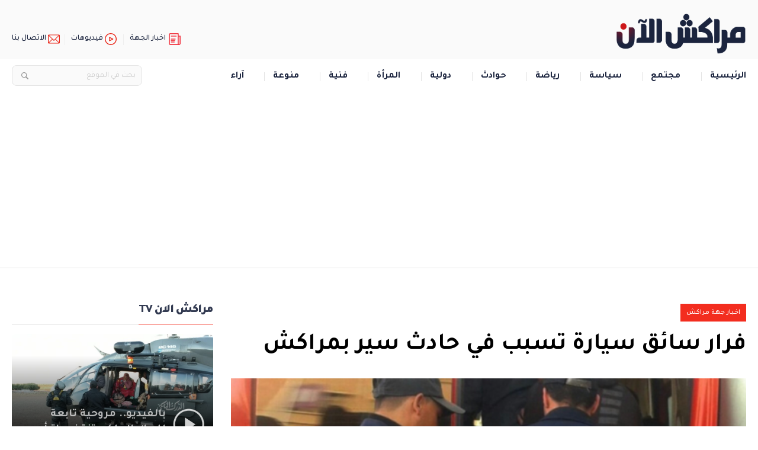

--- FILE ---
content_type: text/html; charset=UTF-8
request_url: https://www.marrakechalaan.com/article-443663
body_size: 8871
content:
<!doctype html>
<html dir="rtl" lang="ar">
    <head>
        <meta charset="UTF-8" />
        <meta name="viewport" content="user-scalable=yes, width=device-width, initial-scale=1.0">
        


        <meta http-equiv="X-UA-Compatible" content="IE=edge">
        <link rel="profile" href="https://gmpg.org/xfn/11" />
        <link rel="pingback" href="https://www.marrakechalaan.com/xmlrpc.php" />
        <link rel="shortcut icon" type="image/jpg" href="/favicon.jpg"/>
                <title>فرار سائق سيارة تسبب في حادث سير بمراكش &#8211; مراكش الان | marrakech press | marrakech news</title>
<meta name='robots' content='max-image-preview:large' />
<link rel='dns-prefetch' href='//fonts.googleapis.com' />
<link rel="alternate" type="application/rss+xml" title="مراكش الان | marrakech press | marrakech news &laquo; فرار سائق سيارة تسبب في حادث سير بمراكش خلاصة التعليقات" href="https://www.marrakechalaan.com/article-443663/feed" />
<script type="text/javascript">
/* <![CDATA[ */
window._wpemojiSettings = {"baseUrl":"https:\/\/s.w.org\/images\/core\/emoji\/15.0.3\/72x72\/","ext":".png","svgUrl":"https:\/\/s.w.org\/images\/core\/emoji\/15.0.3\/svg\/","svgExt":".svg","source":{"concatemoji":"https:\/\/www.marrakechalaan.com\/wp-includes\/js\/wp-emoji-release.min.js?ver=6.6.4"}};
/*! This file is auto-generated */
!function(i,n){var o,s,e;function c(e){try{var t={supportTests:e,timestamp:(new Date).valueOf()};sessionStorage.setItem(o,JSON.stringify(t))}catch(e){}}function p(e,t,n){e.clearRect(0,0,e.canvas.width,e.canvas.height),e.fillText(t,0,0);var t=new Uint32Array(e.getImageData(0,0,e.canvas.width,e.canvas.height).data),r=(e.clearRect(0,0,e.canvas.width,e.canvas.height),e.fillText(n,0,0),new Uint32Array(e.getImageData(0,0,e.canvas.width,e.canvas.height).data));return t.every(function(e,t){return e===r[t]})}function u(e,t,n){switch(t){case"flag":return n(e,"\ud83c\udff3\ufe0f\u200d\u26a7\ufe0f","\ud83c\udff3\ufe0f\u200b\u26a7\ufe0f")?!1:!n(e,"\ud83c\uddfa\ud83c\uddf3","\ud83c\uddfa\u200b\ud83c\uddf3")&&!n(e,"\ud83c\udff4\udb40\udc67\udb40\udc62\udb40\udc65\udb40\udc6e\udb40\udc67\udb40\udc7f","\ud83c\udff4\u200b\udb40\udc67\u200b\udb40\udc62\u200b\udb40\udc65\u200b\udb40\udc6e\u200b\udb40\udc67\u200b\udb40\udc7f");case"emoji":return!n(e,"\ud83d\udc26\u200d\u2b1b","\ud83d\udc26\u200b\u2b1b")}return!1}function f(e,t,n){var r="undefined"!=typeof WorkerGlobalScope&&self instanceof WorkerGlobalScope?new OffscreenCanvas(300,150):i.createElement("canvas"),a=r.getContext("2d",{willReadFrequently:!0}),o=(a.textBaseline="top",a.font="600 32px Arial",{});return e.forEach(function(e){o[e]=t(a,e,n)}),o}function t(e){var t=i.createElement("script");t.src=e,t.defer=!0,i.head.appendChild(t)}"undefined"!=typeof Promise&&(o="wpEmojiSettingsSupports",s=["flag","emoji"],n.supports={everything:!0,everythingExceptFlag:!0},e=new Promise(function(e){i.addEventListener("DOMContentLoaded",e,{once:!0})}),new Promise(function(t){var n=function(){try{var e=JSON.parse(sessionStorage.getItem(o));if("object"==typeof e&&"number"==typeof e.timestamp&&(new Date).valueOf()<e.timestamp+604800&&"object"==typeof e.supportTests)return e.supportTests}catch(e){}return null}();if(!n){if("undefined"!=typeof Worker&&"undefined"!=typeof OffscreenCanvas&&"undefined"!=typeof URL&&URL.createObjectURL&&"undefined"!=typeof Blob)try{var e="postMessage("+f.toString()+"("+[JSON.stringify(s),u.toString(),p.toString()].join(",")+"));",r=new Blob([e],{type:"text/javascript"}),a=new Worker(URL.createObjectURL(r),{name:"wpTestEmojiSupports"});return void(a.onmessage=function(e){c(n=e.data),a.terminate(),t(n)})}catch(e){}c(n=f(s,u,p))}t(n)}).then(function(e){for(var t in e)n.supports[t]=e[t],n.supports.everything=n.supports.everything&&n.supports[t],"flag"!==t&&(n.supports.everythingExceptFlag=n.supports.everythingExceptFlag&&n.supports[t]);n.supports.everythingExceptFlag=n.supports.everythingExceptFlag&&!n.supports.flag,n.DOMReady=!1,n.readyCallback=function(){n.DOMReady=!0}}).then(function(){return e}).then(function(){var e;n.supports.everything||(n.readyCallback(),(e=n.source||{}).concatemoji?t(e.concatemoji):e.wpemoji&&e.twemoji&&(t(e.twemoji),t(e.wpemoji)))}))}((window,document),window._wpemojiSettings);
/* ]]> */
</script>
<style id='wp-emoji-styles-inline-css' type='text/css'>

	img.wp-smiley, img.emoji {
		display: inline !important;
		border: none !important;
		box-shadow: none !important;
		height: 1em !important;
		width: 1em !important;
		margin: 0 0.07em !important;
		vertical-align: -0.1em !important;
		background: none !important;
		padding: 0 !important;
	}
</style>
<link rel='stylesheet' id='wp-block-library-rtl-css' href='https://www.marrakechalaan.com/wp-includes/css/dist/block-library/style-rtl.min.css?ver=6.6.4' type='text/css' media='all' />
<style id='classic-theme-styles-inline-css' type='text/css'>
/*! This file is auto-generated */
.wp-block-button__link{color:#fff;background-color:#32373c;border-radius:9999px;box-shadow:none;text-decoration:none;padding:calc(.667em + 2px) calc(1.333em + 2px);font-size:1.125em}.wp-block-file__button{background:#32373c;color:#fff;text-decoration:none}
</style>
<style id='global-styles-inline-css' type='text/css'>
:root{--wp--preset--aspect-ratio--square: 1;--wp--preset--aspect-ratio--4-3: 4/3;--wp--preset--aspect-ratio--3-4: 3/4;--wp--preset--aspect-ratio--3-2: 3/2;--wp--preset--aspect-ratio--2-3: 2/3;--wp--preset--aspect-ratio--16-9: 16/9;--wp--preset--aspect-ratio--9-16: 9/16;--wp--preset--color--black: #000000;--wp--preset--color--cyan-bluish-gray: #abb8c3;--wp--preset--color--white: #ffffff;--wp--preset--color--pale-pink: #f78da7;--wp--preset--color--vivid-red: #cf2e2e;--wp--preset--color--luminous-vivid-orange: #ff6900;--wp--preset--color--luminous-vivid-amber: #fcb900;--wp--preset--color--light-green-cyan: #7bdcb5;--wp--preset--color--vivid-green-cyan: #00d084;--wp--preset--color--pale-cyan-blue: #8ed1fc;--wp--preset--color--vivid-cyan-blue: #0693e3;--wp--preset--color--vivid-purple: #9b51e0;--wp--preset--gradient--vivid-cyan-blue-to-vivid-purple: linear-gradient(135deg,rgba(6,147,227,1) 0%,rgb(155,81,224) 100%);--wp--preset--gradient--light-green-cyan-to-vivid-green-cyan: linear-gradient(135deg,rgb(122,220,180) 0%,rgb(0,208,130) 100%);--wp--preset--gradient--luminous-vivid-amber-to-luminous-vivid-orange: linear-gradient(135deg,rgba(252,185,0,1) 0%,rgba(255,105,0,1) 100%);--wp--preset--gradient--luminous-vivid-orange-to-vivid-red: linear-gradient(135deg,rgba(255,105,0,1) 0%,rgb(207,46,46) 100%);--wp--preset--gradient--very-light-gray-to-cyan-bluish-gray: linear-gradient(135deg,rgb(238,238,238) 0%,rgb(169,184,195) 100%);--wp--preset--gradient--cool-to-warm-spectrum: linear-gradient(135deg,rgb(74,234,220) 0%,rgb(151,120,209) 20%,rgb(207,42,186) 40%,rgb(238,44,130) 60%,rgb(251,105,98) 80%,rgb(254,248,76) 100%);--wp--preset--gradient--blush-light-purple: linear-gradient(135deg,rgb(255,206,236) 0%,rgb(152,150,240) 100%);--wp--preset--gradient--blush-bordeaux: linear-gradient(135deg,rgb(254,205,165) 0%,rgb(254,45,45) 50%,rgb(107,0,62) 100%);--wp--preset--gradient--luminous-dusk: linear-gradient(135deg,rgb(255,203,112) 0%,rgb(199,81,192) 50%,rgb(65,88,208) 100%);--wp--preset--gradient--pale-ocean: linear-gradient(135deg,rgb(255,245,203) 0%,rgb(182,227,212) 50%,rgb(51,167,181) 100%);--wp--preset--gradient--electric-grass: linear-gradient(135deg,rgb(202,248,128) 0%,rgb(113,206,126) 100%);--wp--preset--gradient--midnight: linear-gradient(135deg,rgb(2,3,129) 0%,rgb(40,116,252) 100%);--wp--preset--font-size--small: 13px;--wp--preset--font-size--medium: 20px;--wp--preset--font-size--large: 36px;--wp--preset--font-size--x-large: 42px;--wp--preset--spacing--20: 0.44rem;--wp--preset--spacing--30: 0.67rem;--wp--preset--spacing--40: 1rem;--wp--preset--spacing--50: 1.5rem;--wp--preset--spacing--60: 2.25rem;--wp--preset--spacing--70: 3.38rem;--wp--preset--spacing--80: 5.06rem;--wp--preset--shadow--natural: 6px 6px 9px rgba(0, 0, 0, 0.2);--wp--preset--shadow--deep: 12px 12px 50px rgba(0, 0, 0, 0.4);--wp--preset--shadow--sharp: 6px 6px 0px rgba(0, 0, 0, 0.2);--wp--preset--shadow--outlined: 6px 6px 0px -3px rgba(255, 255, 255, 1), 6px 6px rgba(0, 0, 0, 1);--wp--preset--shadow--crisp: 6px 6px 0px rgba(0, 0, 0, 1);}:where(.is-layout-flex){gap: 0.5em;}:where(.is-layout-grid){gap: 0.5em;}body .is-layout-flex{display: flex;}.is-layout-flex{flex-wrap: wrap;align-items: center;}.is-layout-flex > :is(*, div){margin: 0;}body .is-layout-grid{display: grid;}.is-layout-grid > :is(*, div){margin: 0;}:where(.wp-block-columns.is-layout-flex){gap: 2em;}:where(.wp-block-columns.is-layout-grid){gap: 2em;}:where(.wp-block-post-template.is-layout-flex){gap: 1.25em;}:where(.wp-block-post-template.is-layout-grid){gap: 1.25em;}.has-black-color{color: var(--wp--preset--color--black) !important;}.has-cyan-bluish-gray-color{color: var(--wp--preset--color--cyan-bluish-gray) !important;}.has-white-color{color: var(--wp--preset--color--white) !important;}.has-pale-pink-color{color: var(--wp--preset--color--pale-pink) !important;}.has-vivid-red-color{color: var(--wp--preset--color--vivid-red) !important;}.has-luminous-vivid-orange-color{color: var(--wp--preset--color--luminous-vivid-orange) !important;}.has-luminous-vivid-amber-color{color: var(--wp--preset--color--luminous-vivid-amber) !important;}.has-light-green-cyan-color{color: var(--wp--preset--color--light-green-cyan) !important;}.has-vivid-green-cyan-color{color: var(--wp--preset--color--vivid-green-cyan) !important;}.has-pale-cyan-blue-color{color: var(--wp--preset--color--pale-cyan-blue) !important;}.has-vivid-cyan-blue-color{color: var(--wp--preset--color--vivid-cyan-blue) !important;}.has-vivid-purple-color{color: var(--wp--preset--color--vivid-purple) !important;}.has-black-background-color{background-color: var(--wp--preset--color--black) !important;}.has-cyan-bluish-gray-background-color{background-color: var(--wp--preset--color--cyan-bluish-gray) !important;}.has-white-background-color{background-color: var(--wp--preset--color--white) !important;}.has-pale-pink-background-color{background-color: var(--wp--preset--color--pale-pink) !important;}.has-vivid-red-background-color{background-color: var(--wp--preset--color--vivid-red) !important;}.has-luminous-vivid-orange-background-color{background-color: var(--wp--preset--color--luminous-vivid-orange) !important;}.has-luminous-vivid-amber-background-color{background-color: var(--wp--preset--color--luminous-vivid-amber) !important;}.has-light-green-cyan-background-color{background-color: var(--wp--preset--color--light-green-cyan) !important;}.has-vivid-green-cyan-background-color{background-color: var(--wp--preset--color--vivid-green-cyan) !important;}.has-pale-cyan-blue-background-color{background-color: var(--wp--preset--color--pale-cyan-blue) !important;}.has-vivid-cyan-blue-background-color{background-color: var(--wp--preset--color--vivid-cyan-blue) !important;}.has-vivid-purple-background-color{background-color: var(--wp--preset--color--vivid-purple) !important;}.has-black-border-color{border-color: var(--wp--preset--color--black) !important;}.has-cyan-bluish-gray-border-color{border-color: var(--wp--preset--color--cyan-bluish-gray) !important;}.has-white-border-color{border-color: var(--wp--preset--color--white) !important;}.has-pale-pink-border-color{border-color: var(--wp--preset--color--pale-pink) !important;}.has-vivid-red-border-color{border-color: var(--wp--preset--color--vivid-red) !important;}.has-luminous-vivid-orange-border-color{border-color: var(--wp--preset--color--luminous-vivid-orange) !important;}.has-luminous-vivid-amber-border-color{border-color: var(--wp--preset--color--luminous-vivid-amber) !important;}.has-light-green-cyan-border-color{border-color: var(--wp--preset--color--light-green-cyan) !important;}.has-vivid-green-cyan-border-color{border-color: var(--wp--preset--color--vivid-green-cyan) !important;}.has-pale-cyan-blue-border-color{border-color: var(--wp--preset--color--pale-cyan-blue) !important;}.has-vivid-cyan-blue-border-color{border-color: var(--wp--preset--color--vivid-cyan-blue) !important;}.has-vivid-purple-border-color{border-color: var(--wp--preset--color--vivid-purple) !important;}.has-vivid-cyan-blue-to-vivid-purple-gradient-background{background: var(--wp--preset--gradient--vivid-cyan-blue-to-vivid-purple) !important;}.has-light-green-cyan-to-vivid-green-cyan-gradient-background{background: var(--wp--preset--gradient--light-green-cyan-to-vivid-green-cyan) !important;}.has-luminous-vivid-amber-to-luminous-vivid-orange-gradient-background{background: var(--wp--preset--gradient--luminous-vivid-amber-to-luminous-vivid-orange) !important;}.has-luminous-vivid-orange-to-vivid-red-gradient-background{background: var(--wp--preset--gradient--luminous-vivid-orange-to-vivid-red) !important;}.has-very-light-gray-to-cyan-bluish-gray-gradient-background{background: var(--wp--preset--gradient--very-light-gray-to-cyan-bluish-gray) !important;}.has-cool-to-warm-spectrum-gradient-background{background: var(--wp--preset--gradient--cool-to-warm-spectrum) !important;}.has-blush-light-purple-gradient-background{background: var(--wp--preset--gradient--blush-light-purple) !important;}.has-blush-bordeaux-gradient-background{background: var(--wp--preset--gradient--blush-bordeaux) !important;}.has-luminous-dusk-gradient-background{background: var(--wp--preset--gradient--luminous-dusk) !important;}.has-pale-ocean-gradient-background{background: var(--wp--preset--gradient--pale-ocean) !important;}.has-electric-grass-gradient-background{background: var(--wp--preset--gradient--electric-grass) !important;}.has-midnight-gradient-background{background: var(--wp--preset--gradient--midnight) !important;}.has-small-font-size{font-size: var(--wp--preset--font-size--small) !important;}.has-medium-font-size{font-size: var(--wp--preset--font-size--medium) !important;}.has-large-font-size{font-size: var(--wp--preset--font-size--large) !important;}.has-x-large-font-size{font-size: var(--wp--preset--font-size--x-large) !important;}
:where(.wp-block-post-template.is-layout-flex){gap: 1.25em;}:where(.wp-block-post-template.is-layout-grid){gap: 1.25em;}
:where(.wp-block-columns.is-layout-flex){gap: 2em;}:where(.wp-block-columns.is-layout-grid){gap: 2em;}
:root :where(.wp-block-pullquote){font-size: 1.5em;line-height: 1.6;}
</style>
<link rel='stylesheet' id='tajawal-css' href='https://fonts.googleapis.com/css2?family=Tajawal%3Awght%40200%3B300%3B400%3B500%3B700%3B800%3B900&#038;display=swap&#038;ver=6.6.4' type='text/css' media='all' />
<link rel='stylesheet' id='homeslider-css' href='https://www.marrakechalaan.com/wp-content/themes/alaanpress/assets/css/splide-core.min.css?ver=6.6.4' type='text/css' media='all' />
<link rel='stylesheet' id='alaanpress-style-css' href='https://www.marrakechalaan.com/wp-content/themes/alaanpress/style.css?ver=6.6.4' type='text/css' media='all' />
<script type="text/javascript" src="https://www.marrakechalaan.com/wp-includes/js/jquery/jquery.min.js?ver=3.7.1" id="jquery-core-js"></script>
<script type="text/javascript" src="https://www.marrakechalaan.com/wp-includes/js/jquery/jquery-migrate.min.js?ver=3.4.1" id="jquery-migrate-js"></script>
<link rel="EditURI" type="application/rsd+xml" title="RSD" href="https://www.marrakechalaan.com/xmlrpc.php?rsd" />
<meta name="generator" content="WordPress 6.6.4" />
<link rel="canonical" href="https://www.marrakechalaan.com/article-443663" />
<link rel='shortlink' href='https://www.marrakechalaan.com/?p=443663' />
<link rel="alternate" title="oEmbed (JSON)" type="application/json+oembed" href="https://www.marrakechalaan.com/wp-json/oembed/1.0/embed?url=https%3A%2F%2Fwww.marrakechalaan.com%2Farticle-443663" />
<link rel="alternate" title="oEmbed (XML)" type="text/xml+oembed" href="https://www.marrakechalaan.com/wp-json/oembed/1.0/embed?url=https%3A%2F%2Fwww.marrakechalaan.com%2Farticle-443663&#038;format=xml" />
        
        <!-- GOOGLE analytique -->
         <script>
         (function(i,s,o,g,r,a,m){i['GoogleAnalyticsObject']=r;i[r]=i[r]||function(){
         (i[r].q=i[r].q||[]).push(arguments)},i[r].l=1*new Date();a=s.createElement(o),
         m=s.getElementsByTagName(o)[0];a.async=1;a.src=g;m.parentNode.insertBefore(a,m)
         })(window,document,'script','//www.google-analytics.com/analytics.js','ga');

         ga('create', 'UA-51343106-1', 'marrakechalaan.com');
         ga('send', 'pageview');

         </script>

         <script async src="//pagead2.googlesyndication.com/pagead/js/adsbygoogle.js"></script>
         <script>
         (adsbygoogle = window.adsbygoogle || []).push({
            google_ad_client: "ca-pub-6690697396523977",
            enable_page_level_ads: true
         });
         </script>

      
      <meta property="og:title" content="فرار سائق سيارة تسبب في حادث سير بمراكش - مراكش الان" />
      <meta property="og:description" content="تسبب سائق سيارة خفيفة، زوال يومه الاربعاء، في حادثة سير اسفرت عن اصابة سيدة وابنتها باصابات متفاوتة الخطورة، بشارع علال الفاسي التابع لمقاطعة جليز." />
      <meta property="og:url" content="https://www.marrakechalaan.com/article-443663" />
      <meta property="og:image" content="https://www.marrakechalaan.com/wp-content/uploads/2018/10/eb41773bfcc4bb2fb14e6e021214d2ec96-660x288.png" />



    </head>
  <body class="rtl post-template-default single single-post postid-443663 single-format-standard" >
     <div id="site-container">




       <header>
          <section id="head">
             <div id="head-1">
                <h1>
                   <a href="/"><img src="https://www.marrakechalaan.com/wp-content/themes/alaanpress/images/logo-marrakechalaan.png" alt="مراكش الان | marrakech press | marrakech news" />
                                                               </a>
                </h1>
                
             </div>

             <div id="head-2">
             
             </div>


             <div id="head-3">

              


                <ul class="topleftmenu">
                   <li class="toplink_1"><a href="https://www.marrakechalaan.com/article-category/news-marrakech">اخبار الجهة</a></li>
                                      <li class="toplink_3"><a href="https://www.marrakechalaan.com/article-category/videos">فيديوهات</a></li>
                   <li class="toplink_4"><a href="/contactez-nous">الاتصال بنا</a></li>
                   
                   
                                   </ul>

                <div id="mobilenav" class="sidenav-trigger">
                  <span></span>
                  <span></span>
                  <span></span>
                  <span></span>
                </div>




             </div>
          </section>
       </header>

<div id="top-menu">
   <nav id="desktop-menu">
      <ul class="pmenu">
         <li id="menu-item-523" class="menu-item menu-item-type-custom menu-item-object-custom menu-item-523"><a href="/">الرئيسية</a></li>
<li id="menu-item-132" class="menu-item menu-item-type-taxonomy menu-item-object-category menu-item-132"><a href="https://www.marrakechalaan.com/article-category/societe">مجتمع</a></li>
<li id="menu-item-130" class="menu-item menu-item-type-taxonomy menu-item-object-category menu-item-130"><a href="https://www.marrakechalaan.com/article-category/politique">سياسة</a></li>
<li id="menu-item-129" class="menu-item menu-item-type-taxonomy menu-item-object-category menu-item-129"><a href="https://www.marrakechalaan.com/article-category/sport">رياضة</a></li>
<li id="menu-item-73020" class="menu-item menu-item-type-taxonomy menu-item-object-category current-post-ancestor current-menu-parent current-post-parent menu-item-73020"><a href="https://www.marrakechalaan.com/article-category/faits-divers">حوادث</a></li>
<li id="menu-item-124496" class="menu-item menu-item-type-taxonomy menu-item-object-category menu-item-124496"><a href="https://www.marrakechalaan.com/article-category/international">دولية</a></li>
<li id="menu-item-561267" class="menu-item menu-item-type-taxonomy menu-item-object-category menu-item-561267"><a href="https://www.marrakechalaan.com/article-category/femmes">المرأة</a></li>
<li id="menu-item-539" class="menu-item menu-item-type-taxonomy menu-item-object-category menu-item-539"><a href="https://www.marrakechalaan.com/article-category/arts">فنية</a></li>
<li id="menu-item-73021" class="menu-item menu-item-type-taxonomy menu-item-object-category menu-item-73021"><a href="https://www.marrakechalaan.com/article-category/variete">منوعة</a></li>
<li id="menu-item-15199" class="menu-item menu-item-type-taxonomy menu-item-object-category menu-item-15199"><a href="https://www.marrakechalaan.com/article-category/opinions">آراء</a></li>
         <li class="searchwrap">
           <form role="search" method="get" id="topsearchform" class="searchform" action="/" _lpchecked="1">
               <div class="searchholder">
         			<input class="searchtext" type="text" value="" name="s" id="s" placeholder="بحث في الموقع">
                  <span class="search-trigger"></span>
               </div>
         	</form>
                     </li>
               </ul>
   </nav>
</div>








<!-- Modal -->
<div class="modal fade mobileonly" id="searchmodal" tabindex="-1" role="dialog" aria-labelledby="searchtermModalLabel" aria-hidden="true">
  <div class="modal-dialog" role="document">
    <div class="modal-content">
      <div class="modal-header">
        <button type="button" class="searchmodalclose">
          <span aria-hidden="true">&times;</span>
        </button>
      </div>
      <div class="modal-body">
         <form role="search" method="get" id="modalsearchform" action="/" _lpchecked="1">
                <input class="modalsearchtext" type="text" value="" name="s" id="s" placeholder="بحث في الموقع">
          </form>
      </div>
    </div>
  </div>
</div>







<div id="main-container">
   <div id="sidenav-container" class="mobileonly">
      <ul><li class="menu-item menu-item-type-custom menu-item-object-custom menu-item-523"><a href="/">الرئيسية</a></li>
<li class="menu-item menu-item-type-taxonomy menu-item-object-category menu-item-132"><a href="https://www.marrakechalaan.com/article-category/societe">مجتمع</a></li>
<li class="menu-item menu-item-type-taxonomy menu-item-object-category menu-item-130"><a href="https://www.marrakechalaan.com/article-category/politique">سياسة</a></li>
<li class="menu-item menu-item-type-taxonomy menu-item-object-category menu-item-129"><a href="https://www.marrakechalaan.com/article-category/sport">رياضة</a></li>
<li class="menu-item menu-item-type-taxonomy menu-item-object-category current-post-ancestor current-menu-parent current-post-parent menu-item-73020"><a href="https://www.marrakechalaan.com/article-category/faits-divers">حوادث</a></li>
<li class="menu-item menu-item-type-taxonomy menu-item-object-category menu-item-124496"><a href="https://www.marrakechalaan.com/article-category/international">دولية</a></li>
<li class="menu-item menu-item-type-taxonomy menu-item-object-category menu-item-561267"><a href="https://www.marrakechalaan.com/article-category/femmes">المرأة</a></li>
<li class="menu-item menu-item-type-taxonomy menu-item-object-category menu-item-539"><a href="https://www.marrakechalaan.com/article-category/arts">فنية</a></li>
<li class="menu-item menu-item-type-taxonomy menu-item-object-category menu-item-73021"><a href="https://www.marrakechalaan.com/article-category/variete">منوعة</a></li>
<li class="menu-item menu-item-type-taxonomy menu-item-object-category menu-item-15199"><a href="https://www.marrakechalaan.com/article-category/opinions">آراء</a></li>
      </ul>
      <div class="footer-social">
              <p>تابعنا على</p>
              <div class="socialfollow">               
                  <a href="https://www.facebook.com/Marrakechalaan/" class="link_1" target="_blank">.</a>         
                  <a href="https://www.youtube.com/user/marrakechalan" class="link_2" target="_blank">.</a>
                </div>
            </div>
   </div>

         <div id="submenu-mobile">
      <a href="javascript:void(0)" class="news-bloc active">اخبار</a>
      <a href="javascript:void(0)" class="videos-bloc">فيديو</a>
      <a href="javascript:void(0)" class="search-bloc searchmodalopen">بحث</a>
       
    </div>







    

    <section id="ap-news-container" class="row container-fluid">
        <div id="ap-news-main" class="col-md-9 text-right archive-list">
        <div class="posts-wrapper post-container">

        <div class="coopct mobileonly"></div>            

        <div class="post_category"><a href="https://www.marrakechalaan.com/article-category/news-marrakech">اخبار جهة مراكش</a></div><h1 class="post_title">فرار سائق سيارة تسبب في حادث سير بمراكش</h1><div class="thumbnail_img"><img src="https://www.marrakechalaan.com/wp-content/uploads/2018/10/eb41773bfcc4bb2fb14e6e021214d2ec96-660x288.png" alt="فرار سائق سيارة تسبب في حادث سير بمراكش"></div><div class="submenu_post">
                        <div class="post_metas"> 
                           <span class="post_date">15 يونيو، 2022</span>
                           &nbsp;&nbsp;|&nbsp;&nbsp; <span class="post_author">مراكش الآن</span>
                        </div>
                        <div class="post_share">      
                           <a class="share_whatsapp" href="whatsapp://send?text=https://www.marrakechalaan.com/article-443663" data-action="share/whatsapp/share"></a>
                           <a class="share_facebook" href="https://www.facebook.com/sharer/sharer.php?u=https://www.marrakechalaan.com/article-443663" target="_blank"></a>
                           <a class="share_x" href="href="https://twitter.com/intent/tweet?text=https://www.marrakechalaan.com/article-443663" ></a>
                        </div>
                     </div><div class="content_post"><p>تسبب سائق سيارة خفيفة، زوال يومه الاربعاء، في حادثة سير اسفرت عن اصابة سيدة وابنتها باصابات متفاوتة الخطورة، بشارع علال الفاسي التابع لمقاطعة جليز.</p>
<p>وحسب المعطيات المتوفرة، فان سائق السيارة قد لاذ بالفرار، الذي كان يسير بسرعة مفرطة، قبل ان يدهس السيدة وابنتها، وهما على متن دراجتهما النارية، ويغادر مكان الحادث.</p>
<p>هذا وحلت بعين المكان عناصر فرقة الدراجين لتنظيم المرور، وفرقة حوادث السير لفتح تحقيق في ملابسات الحادث وظروفه، بعد نقل الضحيتين الى المستشفى من طرف عناصر الوقاية المدنية.</p>
</div>

<div class="coopct mobileonly"></div>

        </div>            
          
        </div>


                <div id="id="ap-video-grid" class="col-md-3 text-right">          
            <div class="sidebar-videos desktoponly">
                <h2><span>مراكش الان TV</span></h2>
                <article class="article"><a href="https://www.marrakechalaan.com/article-662012" class="slide_media"><img src="https://www.marrakechalaan.com/wp-content/uploads/2026/01/IMG-20260120-WA0073-840x470.jpg" /><div class="img-icone"></div><div class="slide_title title-gradian"><h3>بالفيديو.. مروحية تابعة للدرك الملكي تنقذ حياة أم ومولودها حاصرتهما الثلوج بإقليم الحوز</h3></div></a></article><article class="article"><a href="https://www.marrakechalaan.com/article-661942" class="slide_media"><img src="https://www.marrakechalaan.com/wp-content/uploads/2026/01/Web_Photo_Editor-2026-01-20T141004.215-840x470.jpg" /><div class="img-icone"></div><div class="slide_title title-gradian"><h3>بالفيديو.. كاميرات المراقبة توثق عملية سرقة &#8220;جريئة&#8221; داخل محل تجاري بمراكش</h3></div></a></article><article class="article"><a href="https://www.marrakechalaan.com/article-661891" class="slide_media"><img src="https://www.marrakechalaan.com/wp-content/uploads/2026/01/IMG-20260119-WA0030-840x470.jpg" /><div class="img-icone"></div><div class="slide_title title-gradian"><h3>واعمرو برلماني قلعة السراغنة يدعو إلى سن استراتيجية وطنية مندمجة للنهوض بالاقتصاد الاجتماعي والتضامني</h3></div></a></article><article class="article"><a href="https://www.marrakechalaan.com/article-661651" class="slide_media"><img src="https://www.marrakechalaan.com/wp-content/uploads/2026/01/BA6A3278-840x470.jpg" /><div class="img-icone"></div><div class="slide_title title-gradian"><h3>بالفيديو.. جامعة القاضي عياض مراكش تستضيف &#8220;جاكايا كيكويتي&#8221; في محاضرة علمية حول رهانات الاندماج الإفريقي</h3></div></a></article><article class="article"><a href="https://www.marrakechalaan.com/article-661600" class="slide_media"><img src="https://www.marrakechalaan.com/wp-content/uploads/2026/01/MAP23F2D222-508x300-1.webp" /><div class="img-icone"></div><div class="slide_title title-gradian"><h3>بالفيديو.. الوزير مزور يفتتح وحدة صناعية بالرحامنة لتعزيز السيادة الصحية وعلامة &#8220;صُنع في المغرب&#8221;</h3></div></a></article><article class="article"><a href="https://www.marrakechalaan.com/article-661539" class="slide_media"><img src="https://www.marrakechalaan.com/wp-content/uploads/2026/01/Web_Photo_Editor-2026-01-17T190634.252-840x470.jpg" /><div class="img-icone"></div><div class="slide_title title-gradian"><h3>بالفيديو.. مصالح الدرك الملكي تفتح تحقيقاً في واقعة &#8220;اختفاء مبلغ مالي&#8221; داخل محل تجاري بطريق أوريكة</h3></div></a></article><article class="article"><a href="https://www.marrakechalaan.com/article-661500" class="slide_media"><img src="https://www.marrakechalaan.com/wp-content/uploads/2026/01/Web_Photo_Editor-2026-01-17T125027.069-840x470.jpg" /><div class="img-icone"></div><div class="slide_title title-gradian"><h3>بالفيديو.. بورزوق نائب عمدة مراكش: مالية جماعة مراكش في مسار تصاعدي وتتجه نحو تكريس ميزانية استثمارية</h3></div></a></article><article class="article"><a href="https://www.marrakechalaan.com/article-661165" class="slide_media"><img src="https://www.marrakechalaan.com/wp-content/uploads/2026/01/Web_Photo_Editor-2026-01-15T012616.943-840x470.jpg" /><div class="img-icone"></div><div class="slide_title title-gradian"><h3>&#8216;لومومبا المراكشي&#8217; يخطف الأضواء.. احتفالية تاريخية عابرة للزمن بمناسبة تأهل أسود الأطلس +فيديو</h3></div></a></article>                <a class="readmoresidebar" href="">مشاهدة المزيد &larr;</a>
            </div>
        </div>
    </section>




    <!-- Desktop & tablet video list -->
    <section id="ap-video-grid" class="row mobileonly">
         

    <h3><img src="https://www.marrakechalaan.com/wp-content/themes/alaanpress/images/marrakechalaantv.png" alt=""/></h3>
    <div class="videosholder">
    <article class="article_1"><a href="https://www.marrakechalaan.com/article-662012" class="slide_media"><img src="https://www.marrakechalaan.com/wp-content/uploads/2026/01/IMG-20260120-WA0073-840x470.jpg" /><div class="shadowme"><div class="img-icone mobileonly"></div><div class="slide_title title-gradian"><h2>بالفيديو.. مروحية تابعة للدرك الملكي تنقذ حياة أم ومولودها حاصرتهما الثلوج بإقليم الحوز</h2></div></div></a></article><article class="article_2"><a href="https://www.marrakechalaan.com/article-661942" class="slide_media"><img src="https://www.marrakechalaan.com/wp-content/uploads/2026/01/Web_Photo_Editor-2026-01-20T141004.215-840x470.jpg" /><div class="shadowme"><div class="img-icone mobileonly"></div><div class="slide_title title-gradian"><h2>بالفيديو.. كاميرات المراقبة توثق عملية سرقة &#8220;جريئة&#8221; داخل محل تجاري بمراكش</h2></div></div></a></article><article class="article_3"><a href="https://www.marrakechalaan.com/article-661891" class="slide_media"><img src="https://www.marrakechalaan.com/wp-content/uploads/2026/01/IMG-20260119-WA0030-840x470.jpg" /><div class="shadowme"><div class="img-icone mobileonly"></div><div class="slide_title title-gradian"><h2>واعمرو برلماني قلعة السراغنة يدعو إلى سن استراتيجية وطنية مندمجة للنهوض بالاقتصاد الاجتماعي والتضامني</h2></div></div></a></article><article class="article_4"><a href="https://www.marrakechalaan.com/article-661651" class="slide_media"><img src="https://www.marrakechalaan.com/wp-content/uploads/2026/01/BA6A3278-840x470.jpg" /><div class="shadowme"><div class="img-icone mobileonly"></div><div class="slide_title title-gradian"><h2>بالفيديو.. جامعة القاضي عياض مراكش تستضيف &#8220;جاكايا كيكويتي&#8221; في محاضرة علمية حول رهانات الاندماج الإفريقي</h2></div></div></a></article><article class="article_5"><a href="https://www.marrakechalaan.com/article-661600" class="slide_media"><img src="https://www.marrakechalaan.com/wp-content/uploads/2026/01/MAP23F2D222-508x300-1.webp" /><div class="shadowme"><div class="img-icone mobileonly"></div><div class="slide_title title-gradian"><h2>بالفيديو.. الوزير مزور يفتتح وحدة صناعية بالرحامنة لتعزيز السيادة الصحية وعلامة &#8220;صُنع في المغرب&#8221;</h2></div></div></a></article><article class="article_6"><a href="https://www.marrakechalaan.com/article-661539" class="slide_media"><img src="https://www.marrakechalaan.com/wp-content/uploads/2026/01/Web_Photo_Editor-2026-01-17T190634.252-840x470.jpg" /><div class="shadowme"><div class="img-icone mobileonly"></div><div class="slide_title title-gradian"><h2>بالفيديو.. مصالح الدرك الملكي تفتح تحقيقاً في واقعة &#8220;اختفاء مبلغ مالي&#8221; داخل محل تجاري بطريق أوريكة</h2></div></div></a></article><article class="article_7"><a href="https://www.marrakechalaan.com/article-661500" class="slide_media"><img src="https://www.marrakechalaan.com/wp-content/uploads/2026/01/Web_Photo_Editor-2026-01-17T125027.069-840x470.jpg" /><div class="shadowme"><div class="img-icone mobileonly"></div><div class="slide_title title-gradian"><h2>بالفيديو.. بورزوق نائب عمدة مراكش: مالية جماعة مراكش في مسار تصاعدي وتتجه نحو تكريس ميزانية استثمارية</h2></div></div></a></article><article class="article_8"><a href="https://www.marrakechalaan.com/article-661165" class="slide_media"><img src="https://www.marrakechalaan.com/wp-content/uploads/2026/01/Web_Photo_Editor-2026-01-15T012616.943-840x470.jpg" /><div class="shadowme"><div class="img-icone mobileonly"></div><div class="slide_title title-gradian"><h2>&#8216;لومومبا المراكشي&#8217; يخطف الأضواء.. احتفالية تاريخية عابرة للزمن بمناسبة تأهل أسود الأطلس +فيديو</h2></div></div></a></article>      <a class="readmore desktop only" href="https://www.marrakechalaan.com/article-category/news-marrakech">مشاهدة المزيد &larr;</a>
      

    </div>
    <img src="https://www.marrakechalaan.com/wp-content/themes/alaanpress/images/loader-r.gif" alt="videossloader" class="videosloader mobileonly" />
      <a class="readmorevideos mobileonly" href="javascript:void(0)" data-page="2">مشاهدة المزيد &larr;</a>



      </section>

    
    


    
 </div>


  <script type="text/javascript" src="https://www.marrakechalaan.com/wp-content/themes/alaanpress/assets/js/slider.js?ver=2" id="slider-js"></script>
<script type="text/javascript" src="https://www.marrakechalaan.com/wp-content/themes/alaanpress/js/main.js?ver=1.2" id="main-js"></script>

		      <footer id="footer">
        <section id="footer-head">
          <div class="footer-head-wraper">
            <ul class="footermenu">
              <li><a href="/qui-sommes-nous">هيئة التحرير</a></li>
              <li><a href="/pour-publication">الاعلان في الموقع</a></li>
              <li class="last"><a href="/contactez-nous">الاتصال بنا</a></li>
              <li class="backtotop"><a href="#"><img src="https://www.marrakechalaan.com/wp-content/themes/alaanpress/images/go-up.png"></a></li>
            </ul>
            <div class="backtotop"></div>
          </div>
        </section>
        <section id="footer-wrapper">
          <div class="footer-container">
            <div class="logo-zone">
                <div class="logobox">
                  <a href="/"><img src="https://www.marrakechalaan.com/wp-content/themes/alaanpress/images/logo.svg" alt="مراكش الان | marrakech press | marrakech news" />
                    <span>جريدة مغربية مستقلة</span>
                  </a>
                  <p class="copyright">
                  جميع الحقوق محفوظة لموقع مراكش الآن<br />
                  v3.0 &nbsp;&nbsp;&nbsp;&nbsp;&nbsp;&nbsp;&nbsp;&nbsp;&nbsp;&nbsp;&nbsp;&nbsp; 2026 — 2012
                  </p>
                </div>
            </div>
            <div class="link-zone">
                <ul>
                  <li><a href="#">الرئيسية</a></li>
                  <li><a href="#">يوميات</a></li>
                  <li><a href="#">سياسة</a></li>
                  <li><a href="#">مجتمع</a></li>
                  <li><a href="#">حوادث</a></li>
                </ul>
                <ul>  
                  <li><a href="#">اقتصاد</a></li>
                  <li><a href="#">دولية</a></li>
                  <li><a href="#">رياضة</a></li>
                  <li><a href="#">الفنية</a></li>
                  <li><a href="#">منوعة</a></li>
                </ul>
                <ul>
                  <li><a href="#">فيديو الان</a></li>
                  <li><a href="#">آراء</a></li>
                  <li><a href="#">المرأة</a></li>
                  <li><a href="#">ألبوم الصور</a></li>
                </ul>
            </div>          
            <div class="footer-social">
              <p>تابعنا على</p>
              <div class="socialfollow">               
                  <a href="https://www.facebook.com/Marrakechalaan/" class="link_1" target="_blank">.</a>         
                  <a href="https://www.youtube.com/user/marrakechalan" class="link_2" target="_blank">.</a>
                </div>
            </div>
          </div>
        </section>
        
      </footer>
      
      
      </div>
      </div>
      <script defer src="https://static.cloudflareinsights.com/beacon.min.js/vcd15cbe7772f49c399c6a5babf22c1241717689176015" integrity="sha512-ZpsOmlRQV6y907TI0dKBHq9Md29nnaEIPlkf84rnaERnq6zvWvPUqr2ft8M1aS28oN72PdrCzSjY4U6VaAw1EQ==" data-cf-beacon='{"version":"2024.11.0","token":"4957ee7d15f2470b941edd887e0160dd","r":1,"server_timing":{"name":{"cfCacheStatus":true,"cfEdge":true,"cfExtPri":true,"cfL4":true,"cfOrigin":true,"cfSpeedBrain":true},"location_startswith":null}}' crossorigin="anonymous"></script>
</body>
    </html>

<!--
Performance optimized by W3 Total Cache. Learn more: https://www.boldgrid.com/w3-total-cache/

Page Caching using Disk: Enhanced 
Database Caching 65/71 queries in 0.031 seconds using Disk

Served from: www.marrakechalaan.com @ 2026-01-20 23:46:48 by W3 Total Cache
-->

--- FILE ---
content_type: text/html; charset=utf-8
request_url: https://www.google.com/recaptcha/api2/aframe
body_size: 266
content:
<!DOCTYPE HTML><html><head><meta http-equiv="content-type" content="text/html; charset=UTF-8"></head><body><script nonce="CDcM5vg1eyJdYNc9WUcG9g">/** Anti-fraud and anti-abuse applications only. See google.com/recaptcha */ try{var clients={'sodar':'https://pagead2.googlesyndication.com/pagead/sodar?'};window.addEventListener("message",function(a){try{if(a.source===window.parent){var b=JSON.parse(a.data);var c=clients[b['id']];if(c){var d=document.createElement('img');d.src=c+b['params']+'&rc='+(localStorage.getItem("rc::a")?sessionStorage.getItem("rc::b"):"");window.document.body.appendChild(d);sessionStorage.setItem("rc::e",parseInt(sessionStorage.getItem("rc::e")||0)+1);localStorage.setItem("rc::h",'1768952917810');}}}catch(b){}});window.parent.postMessage("_grecaptcha_ready", "*");}catch(b){}</script></body></html>

--- FILE ---
content_type: image/svg+xml
request_url: https://www.marrakechalaan.com/wp-content/themes/alaanpress/assets/img/icon-whatsapp.svg
body_size: 535
content:
<?xml version="1.0" encoding="iso-8859-1"?>
<!-- Generator: Adobe Illustrator 19.0.0, SVG Export Plug-In . SVG Version: 6.00 Build 0)  -->
<svg version="1.1" id="Capa_1" xmlns="http://www.w3.org/2000/svg" xmlns:xlink="http://www.w3.org/1999/xlink" x="0px" y="0px"
	 viewBox="0 0 512.303 512.303" style="enable-background:new 0 0 512.303 512.303;" xml:space="preserve">
<path style="fill:#4CAF50;" d="M256.014,0.134C114.629,0.164,0.038,114.804,0.068,256.189c0.01,48.957,14.059,96.884,40.479,138.1
	L0.718,497.628c-2.121,5.496,0.615,11.671,6.111,13.792c1.229,0.474,2.534,0.717,3.851,0.715c1.222,0.006,2.435-0.203,3.584-0.619
	l106.667-38.08c120.012,74.745,277.894,38.048,352.638-81.965s38.048-277.894-81.965-352.638
	C350.922,13.495,303.943,0.087,256.014,0.134z"/>
<path style="fill:#FAFAFA;" d="M378.062,299.889c0,0-26.133-12.8-42.496-21.333c-18.517-9.536-40.277,8.32-50.517,18.475
	c-15.937-6.122-30.493-15.362-42.816-27.179c-11.819-12.321-21.059-26.877-27.179-42.816c10.155-10.261,27.968-32,18.475-50.517
	c-8.427-16.384-21.333-42.496-21.333-42.517c-1.811-3.594-5.49-5.863-9.515-5.867h-21.333c-31.068,5.366-53.657,32.474-53.333,64
	c0,33.493,40.085,97.835,67.115,124.885s91.371,67.115,124.885,67.115c31.526,0.324,58.634-22.266,64-53.333v-21.333
	C384.018,305.401,381.71,301.686,378.062,299.889z"/>
<g>
</g>
<g>
</g>
<g>
</g>
<g>
</g>
<g>
</g>
<g>
</g>
<g>
</g>
<g>
</g>
<g>
</g>
<g>
</g>
<g>
</g>
<g>
</g>
<g>
</g>
<g>
</g>
<g>
</g>
</svg>


--- FILE ---
content_type: application/javascript
request_url: https://www.marrakechalaan.com/wp-content/themes/alaanpress/js/main.js?ver=1.2
body_size: 896
content:



jQuery(document).ready(function($) {

   /*
   // recherche dans la barre de menu
   $(".search-trigger").click(function () {
      $('#topsearchform').toggleClass('inline-visible');
      $('.search-trigger').toggleClass('inline-invisible');
      $(".searchtext").focus();
   });
   $(".search-close").click(function () {
      $('#topsearchform').toggleClass('inline-visible');
      $('.search-trigger').toggleClass('inline-invisible');
   });
   */




   // Menu mobile toggle
   $(".sidenav-trigger").click(function(){
      $("#sidenav-container").toggleClass('openNav');
      $("#main-container").toggleClass('openNav');
   });

   // Menu Mobile Icon
   $('#mobilenav').click(function(){
		$(this).toggleClass('open');
	});



/*
   // Search function
   $(".search-trigger").click(function(){
      $(".search-trigger").animate({
         width: 0
     }, 100, function() {
        $("#topsearchform").animate({
             width: 220
         }, 200)
      });
      $(".searchtext").focus();

   });
   $(".search-close").click(function(){
      $("#topsearchform").animate({
          width: 0
      });
      $(".search-trigger").animate({
          width: 20
      });
   });
*/
   //search popup
   $(".searchmodalopen").click(function(){
      $("#searchmodal").fadeToggle( "slow", "linear" );
      $(".modalsearchtext").focus();
      $("body").css({"height":"100vh","overflow":"hidden"});
   });
   $(".searchmodalclose").click(function(e){
      $("#searchmodal").hide( "slow", "linear" );
      $("#searchmodal").css({"display":"none"});
      $("body").css({"height":"inherit","overflow":"inherit"});
      e.stop();
   });




   /** News ticker **/
   /*
   //store our object keys from newsTickerJSON in model.js here
   var newsTickerHeroArray = Object.keys(newsTickerJSON);
   //consume the data in model.js
   function newsTickerHero() {
       //set position equal to the last object in newsTickerHeroArray
       var position = newsTickerHeroArray[newsTickerHeroArray.length-1];
       var tickerContainer = $('.ap-ticker')
       var tickerText = $(".ap-ticker-text");
       //fade in, pause, fade out then repeat
       tickerContainer.fadeIn('slow', function () {
           $(this).delay(8000).fadeOut('slow', newsTickerHero);
       });
       //empty before the next loop
       tickerText.empty();
       //set the text of the ticker to newsTickerJSON[position]
       tickerText.prepend('<a class="ap-ticker-link" href="' + newsTickerJSON[position].url + '">' + newsTickerJSON[position].headline + '</a>');
       //push the last object in newsTickerHeroArray to the beginning
       newsTickerHeroArray.unshift(position);
       //then remove the last object, et voila!
       newsTickerHeroArray.pop();
   }
   //initiate the news ticker
   newsTickerHero();
   */


   $('.videos-bloc').click(function(){
      $('.container-fluid').fadeOut();
      $('#ap-video-grid').fadeIn();
      $(this).addClass("active");
      $('#main-container').addClass("darkbg");
      $('.news-bloc').removeClass("active");        
  })


  $('.news-bloc').click(function(){
      $('#ap-video-grid').fadeOut();
      $('.container-fluid').fadeIn();
      $(this).addClass("active");
      $('.videos-bloc').removeClass("active");
      $('#main-container').removeClass("darkbg");
  })


 //search popup
  $("search-bloc").click(function(){
      $("#searchmodal").fadeToggle( "slow", "linear" );
      $(".modalsearchtext").focus();
      $("body").css({"height":"100vh","overflow":"hidden"});
  });
  $(".searchmodalclose").click(function(){
      $("#searchmodal").fadeToggle( "slow", "linear" );
      $(".modalsearchtext").focus();
      $("body").css({"height":"inherit","overflow":"inherit"});
  });

  // More news
  $(".readmorenews").click(function(){
      var newspage = $(this).attr('data-page');
      $('.newsloader').css("display","block");        
      $.ajax({
          url: "/newslist?cat=49&pg=" + newspage
        }).done(function(result) {
          if(result){
              $('.newsloader').css("display","none");
              $( ".splide__list" ).append(result);
              newspage++;
              $('.readmorenews').attr('data-page',newspage);
          }
          
        });
  });

  // More videos
  $(".readmorevideos").click(function(){
      var videospage = $(this).attr('data-page');
      $('.videosloader').css("display","block");        
      $.ajax({
          url: "/videoslist?cat=25&pg=" + videospage
        }).done(function(result) {
          if(result){
              $('.videosloader').css("display","none");
              $( ".videosholder" ).append(result);
              videospage++;
              $('.readmorevideos').attr('data-page',videospage);
          }
          
        });
  });

  // More Categories posts
  $(".readmorecateg").click(function(){
      var categpage = $(this).attr('data-page');
      var category = $(this).attr('data-category');
      

      $('.postsloader').css("display","block");        
      $.ajax({
          url: "/categList?cat=" + category + "&pg=" + categpage
        }).done(function(result) {
          if(result){
              $('.postsloader').css("display","none");
              $( ".posts-wrapper" ).append(result);
              categpage++;
              $('.readmorecateg').attr('data-page',categpage);
          }            
      });
  });


});


--- FILE ---
content_type: image/svg+xml
request_url: https://www.marrakechalaan.com/wp-content/themes/alaanpress/assets/img/news-r.svg
body_size: 329
content:
<?xml version="1.0"?>
<svg xmlns="http://www.w3.org/2000/svg" xmlns:xlink="http://www.w3.org/1999/xlink" version="1.1" id="Capa_1" x="0px" y="0px" viewBox="0 0 384 384" style="enable-background:new 0 0 384 384;" xml:space="preserve" width="512px" height="512px" class=""><g><g>
	<g>
		<path d="M368,80h-48V16c0-8.832-7.168-16-16-16H48C21.528,0,0,21.528,0,48v288c0,26.472,21.528,48,48,48h288    c26.472,0,48-21.528,48-48V96C384,87.168,376.832,80,368,80z M48,352c-8.824,0-16-7.176-16-16V48c0-8.824,7.176-16,16-16h240v64    v240c0,5.616,1.024,10.984,2.8,16H48z M352,336c0,8.824-7.176,16-16,16c-8.824,0-16-7.176-16-16V112h32V336z" data-original="#000000" class="active-path" data-old_color="#000000" fill="#f13c47"/>
	</g>
</g><g>
	<g>
		<path d="M240,80H80c-8.832,0-16,7.168-16,16c0,8.832,7.168,16,16,16h160c8.832,0,16-7.168,16-16C256,87.168,248.832,80,240,80z" data-original="#000000" class="active-path" data-old_color="#000000" fill="#f13c47"/>
	</g>
</g><g>
	<g>
		<path d="M208,176H80c-8.832,0-16,7.168-16,16c0,8.832,7.168,16,16,16h128c8.832,0,16-7.168,16-16C224,183.168,216.832,176,208,176    z" data-original="#000000" class="active-path" data-old_color="#000000" fill="#f13c47"/>
	</g>
</g><g>
	<g>
		<path d="M192,224H80c-8.832,0-16,7.168-16,16c0,8.832,7.168,16,16,16h112c8.832,0,16-7.168,16-16C208,231.168,200.832,224,192,224    z" data-original="#000000" class="active-path" data-old_color="#000000" fill="#f13c47"/>
	</g>
</g><g>
	<g>
		<path d="M176,272H80c-8.832,0-16,7.168-16,16c0,8.832,7.168,16,16,16h96c8.832,0,16-7.168,16-16C192,279.168,184.832,272,176,272z    " data-original="#000000" class="active-path" data-old_color="#000000" fill="#f13c47"/>
	</g>
</g></g> </svg>
